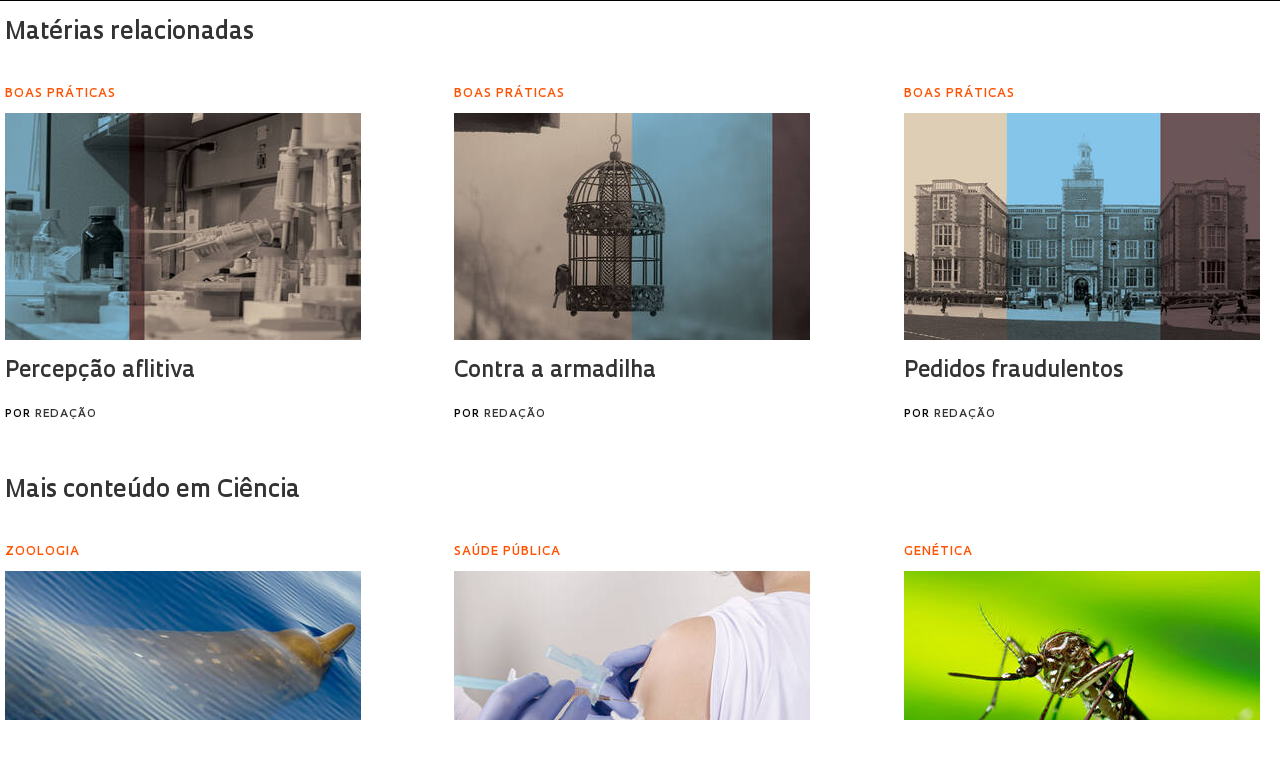

--- FILE ---
content_type: text/css
request_url: https://revistapesquisa.fapesp.br/wp-content/themes/revista-pesquisa-fapesp-tema/css/general.css
body_size: 5791
content:


/* GENERAL */
body {
    width: 100%;
    overflow-x: hidden;
    font-family: Oculum, sans-serif;
    max-width: auto !important;
}

a {
    text-decoration: none;
}

.btn {
    position: relative;
    margin: 20px auto 0;
    width: 280px;
    height: 45px;
    padding: 10px 0;
    border: 1px solid #9c9c9c;
    box-sizing: border-box;
    text-align: center;
    display: block;
    color: #000;
    font-size: 16px;
    font-weight: 100;
    font-family: Oculum, sans-serif;
    font-style: normal;
}

.btn:hover {
    border: 1px solid #000;
}

.btn.left {
    margin: 0 40px 0 0;
    float: left;
}

.btn.right {
    margin: 0;
    float: left;
}

a.btn.more {
    float: right;
    width: auto;
    height: 20px;
    padding: 0;
    border: 0;
    cursor: pointer;
    background-image: url("data:image/svg+xml,%3Csvg xmlns='http://www.w3.org/2000/svg' viewBox='0 0 12 12'%3E%3Cdefs%3E%3Cstyle%3E.cls-1%7Bfill:%23000000;%7D.cls-2%7Bfill:none;stroke:%23000000;stroke-width:0.48px;%7D%3C/style%3E%3C/defs%3E%3Cg id='Camada_2' data-name='Camada 2'%3E%3Cg id='Camada_1-2' data-name='Camada 1'%3E%3Cpolygon class='cls-1' points='2.38 6.5 5.5 6.5 5.5 9.64 6.52 9.64 6.52 6.5 9.62 6.5 9.62 5.5 6.52 5.5 6.52 2.36 5.5 2.36 5.5 5.5 2.38 5.5 2.38 6.5'/%3E%3Ccircle class='cls-2' cx='6' cy='6' r='5.76'/%3E%3C/g%3E%3C/g%3E%3C/svg%3E");
    background-repeat: no-repeat;
    text-transform: uppercase;
    text-indent: 24px;
    text-decoration: none;
    line-height: 130%;
    font-weight: 400;
    color: #000;
    opacity: 0.5;
    font: 12p sans-serif;
}

a.btn.more:hover {
    opacity: 1;
}

.section.podcasts a.btn.more, .section-videos a.btn.more, .section-podcast h1.title-image, .waveform-player .play-pause {
    background-image: url("data:image/svg+xml,%3Csvg xmlns='http://www.w3.org/2000/svg' xmlns:xlink='http://www.w3.org/1999/xlink' viewBox='0 0 12 12'%3E%3Cdefs%3E%3Cstyle%3E.cls-1,.cls-4%7Bfill:none;%7D.cls-2%7Bfill:%231d1d1b;%7D.cls-3%7Bclip-path:url(%23clip-path);%7D.cls-4%7Bstroke:%231d1d1b;stroke-width:0.52px;%7D%3C/style%3E%3CclipPath id='clip-path' transform='translate(0 0)'%3E%3Crect class='cls-1' width='12' height='12'/%3E%3C/clipPath%3E%3C/defs%3E%3Cg id='Camada_2' data-name='Camada 2'%3E%3Cg id='Camada_1-2' data-name='Camada 1'%3E%3Cpolygon class='cls-2' points='4.06 1.94 10.06 5.94 4.06 9.94 4.06 1.94'/%3E%3Cg class='cls-3'%3E%3Ccircle class='cls-4' cx='6' cy='6' r='5.74'/%3E%3C/g%3E%3C/g%3E%3C/g%3E%3C/svg%3E");
}

.section-podcast h1.title-image {
    text-indent: 36px;
    background-size: 30px;
    line-height: 32px !important;
    background-repeat: no-repeat;
}

.wrap_button {
    position: relative;
    float: left;
    width: 100%;
}

.mobile {
    display: none;
}

@media (max-width: 760px) {
    .mobile {
        display: block;
    }

    .desktop {
        display: none;
    }
}

.section-midpage-ads {
    clear: both;
}

.box_anuncio.midpage {
    margin: 40px 0 20px 0;
    float: left;
    display: inline-block;
    max-width: calc(50% - 30px);
}

.box_anuncio.midpage:first-child {
    margin-right: 60px;
}

.box_anuncio.midpage:only-child {
    max-width: 100%;
    margin-right: 0;
}

@media (max-width: 760px) {

    .box_anuncio.midpage {
        float: none;
        display: block;
        max-width: 100%;
        text-align: center;
    }

}


/* FONT-FACE */
@font-face {
    font-family: Oculum;
    src: url('../fonts/Oculum_Regular.otf');
    src: url('../fonts/Oculum.eot');
    src: url('../fonts/Oculum.woff2') format('woff2'),
        url('../fonts/Oculum.woff') format('woff'),
        url('../fonts/Oculum.ttf') format('truetype'),
        url('../fonts/Oculum.svg#Oculum') format('svg'),
        url('../fonts/Oculum.eot?#iefix') format('embedded-opentype');
    font-weight: normal;
    font-style: normal;
}

@font-face {
    font-family: Oculum;
    src: url('../fonts/Oculum_Bold.otf');
    src: url('../fonts/Oculum-Bold.eot');
    src: url('../fonts/Oculum-Bold.woff2') format('woff2'),
        url('../fonts/Oculum-Bold.woff') format('woff'),
        url('../fonts/Oculum-Bold.ttf') format('truetype'),
        url('../fonts/Oculum-Bold.svg#Oculum-Bold') format('svg'),
        url('../fonts/Oculum-Bold.eot?#iefix') format('embedded-opentype');
    font-weight: bold;
}

@font-face {
    font-family: Oculum;
    src: url('../fonts/Oculum_Light.otf');
    src: url('../fonts/Oculum-Light.eot');
    src: url('../fonts/Oculum-Light.woff2') format('woff2'),
        url('../fonts/Oculum-Light.woff') format('woff'),
        url('../fonts/Oculum-Light.ttf') format('truetype'),
        url('../fonts/Oculum-Light.svg#Oculum-Light') format('svg'),
        url('../fonts/Oculum-Light.eot?#iefix') format('embedded-opentype');
    font-weight: 100;
}

@font-face {
    font-family: Oculum;
    src: url('../fonts/Oculum_Semibold.otf');
    src: url('../fonts/Oculum-SemiBold.eot');
    src: url('../fonts/Oculum-SemiBold.woff2') format('woff2'),
        url('../fonts/Oculum-SemiBold.woff') format('woff'),
        url('../fonts/Oculum-SemiBold.ttf') format('truetype'),
        url('../fonts/Oculum-SemiBold.svg#Oculum-SemiBold') format('svg'),
        url('../fonts/Oculum-SemiBold.eot?#iefix') format('embedded-opentype');
    font-weight: 500;
}

/* FONTES PADRÃO */
h2 {
    font-weight: bold;
    font-size: 24px;
    color: #333;
}

h3,
h3 a {
    font-weight: 500;
    font-size: 12px;
    color: #ff5200;
    line-height: 18px;
    letter-spacing: 1px;
    text-transform: uppercase;
}

h4 {
    font-weight: 100;
    font-size: 14px;
    color: #333;
}

h5 {
    font-weight: bold;
    font-size: 16px;
    color: #333;
}

h6 {
    font-weight: 100;
    font-size: 15px;
    color: #333;
    padding: 0;
    margin: 0 0 10px;
}

.box_anuncio.header {
    margin: 0 auto;
    width: 1140px;
}
